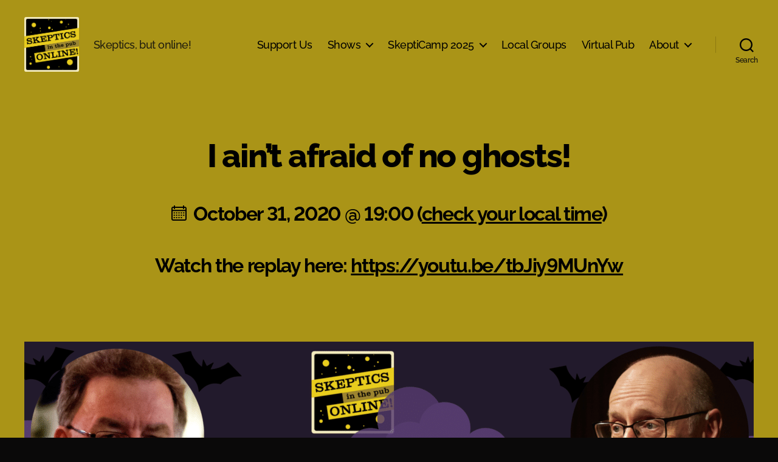

--- FILE ---
content_type: text/css
request_url: https://sitp.online/wp-content/themes/twentytwenty-child/style.css?ver=1.0.0
body_size: 1410
content:
/*
Theme Name: Twenty Twenty (SitPO)
description: >-
  Twenty Twenty Child Theme
Author: David Glass
Template: twentytwenty
Version: 1.0.0
*/

.tribe-events button {
  background: #fff !important;
  padding: 5px;
}

.tribe-events .tribe-events-calendar-month h3 {
  font-size: 2rem;
}

.tribe-events .tooltipster-box {
  min-width: 300px;
  padding: 2rem;
}

.tribe-events .tribe-events-calendar-month__calendar-event-tooltip h3 {
  font-size: 2rem;
}

@media (min-width: 768px) {
  .tribe-events-event-meta.primary, .tribe-events-event-meta.secondary {
    width: 100%;
  }
}

.tribe-events-meta-group {
  flex: 1 0 200px;
}

.tribe-common div.tribe-events-before-html {
  margin-bottom: 30px;
}

.podcast-header {
  background-color: rgb(33, 33, 33, .5);
  padding: 30px 0 30px 0;
  margin-bottom: 30px;
}

.entry-content.podcast {
  margin: 30px 0 30px 0;
  padding-bottom: 30px;
}

.entry-content > *:not(.alignwide):not(.alignfull):not(.alignleft):not(.alignright):not(.is-style-wide) {
	max-width: 100rem;
}





.in-page-navigation-container {
    background-color: #413809;
    padding: 15px;
    margin-bottom: 30px;
    position: sticky;
    top: 0;
    z-index: 1;
}

.in-page-navigation {
    list-style: square;
    padding: 0;
    margin: 0 auto 0;
    max-width: 100rem;
}

.in-page-navigation li::marker {
  color: #fff;
}


.in-page-navigation li {
    margin-bottom: 5px;
}

.in-page-navigation a {
    text-decoration: none;
    color: #fff; 
}

.in-page-navigation a:hover {
    text-decoration: underline;
}

--- FILE ---
content_type: image/svg+xml
request_url: https://sitp.online/wp-content/uploads/theme/discord.svg
body_size: 1527
content:
<svg width="24" height="24" version="1.1" viewBox="0 0 24 24" xmlns="http://www.w3.org/2000/svg"><path d="m19.228 6.2478c-1.7304-1.393-4.4683-1.6291-4.5857-1.6374a0.4313 0.4313 0 0 0-0.42957 0.25478 2.8826 2.8826 0 0 0-0.13261 0.36174c1.1448 0.19348 2.5509 0.58261 3.823 1.3722a0.43495 0.43495 0 1 1-0.4587 0.73913c-2.187-1.3578-4.9183-1.4252-5.4448-1.4252-0.52609 0-3.2591 0.067826-5.4448 1.4248a0.43495 0.43495 0 0 1-0.4587-0.73913c1.2722-0.78739 2.6783-1.1783 3.823-1.37-0.066087-0.21565-0.12609-0.35174-0.13043-0.36348a0.42913 0.42913 0 0 0-0.43174-0.25478c-0.11739 0.0086957-2.8552 0.24435-4.6096 1.6561-0.91522 0.84696-2.7478 5.7996-2.7478 10.081 0 0.07652 0.020435 0.14956 0.057826 0.21565 1.2635 2.2217 4.713 2.8022 5.4991 2.8278h0.013478a0.43478 0.43478 0 0 0 0.35217-0.17826l0.79435-1.0939c-2.1448-0.55348-3.2404-1.4943-3.303-1.5504a0.43494 0.43494 0 1 1 0.57565-0.65217c0.025217 0.02391 2.043 1.7357 6.0104 1.7357 3.9739 0 5.9917-1.7187 6.0122-1.7357a0.43478 0.43478 0 0 1 0.61304 0.04087 0.43304 0.43304 0 0 1-0.03913 0.6113c-0.06261 0.05609-1.1583 0.99696-3.303 1.5504l0.79478 1.0939a0.43478 0.43478 0 0 0 0.35174 0.17826h0.01304c0.78696-0.02565 4.2361-0.60652 5.5-2.8278 0.03696-0.066088 0.057395-0.13913 0.057395-0.21565 0-4.2817-1.8326-9.2339-2.7717-10.1zm-10.054 8.3609c-0.84087 0-1.5217-0.77826-1.5217-1.7391 0-0.96087 0.68087-1.7391 1.5217-1.7391 0.84087 0 1.5217 0.77826 1.5217 1.7391 0 0.96087-0.68087 1.7391-1.5217 1.7391zm5.6522 0c-0.84087 0-1.5217-0.77826-1.5217-1.7391 0-0.96087 0.68087-1.7391 1.5217-1.7391s1.5217 0.77826 1.5217 1.7391c0 0.96087-0.68087 1.7391-1.5217 1.7391z" fill="#aa9417"/></svg>
